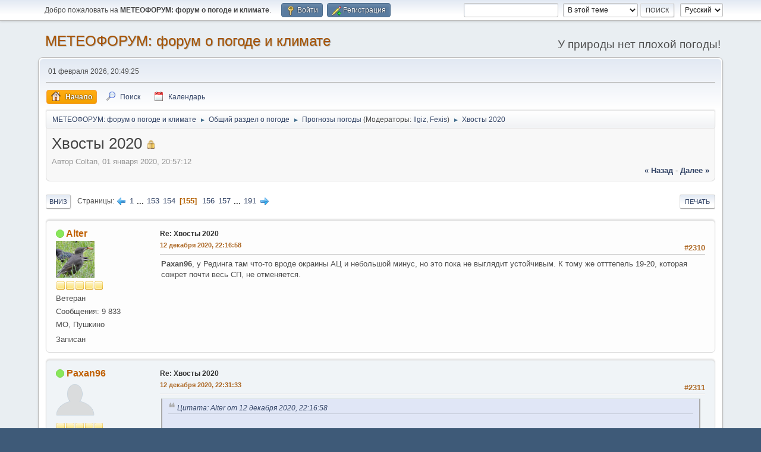

--- FILE ---
content_type: text/html; charset=UTF-8
request_url: http://www.pogodaiklimat.ru/mf/index.php?topic=1167.msg56115
body_size: 9886
content:
<!DOCTYPE html>
<html lang="ru-RU">
<head>
	<meta charset="UTF-8">
	<link rel="stylesheet" href="http://www.pogodaiklimat.ru/mf/Themes/default/css/minified_0387fef6c9bd54f8a7903ea4f7af8e5b.css?smf216_1766102570">
	<style>
	img.avatar { max-width: 65px !important; max-height: 65px !important; }
	
	</style>
	<script>
		var smf_theme_url = "http://www.pogodaiklimat.ru/mf/Themes/default";
		var smf_default_theme_url = "http://www.pogodaiklimat.ru/mf/Themes/default";
		var smf_images_url = "http://www.pogodaiklimat.ru/mf/Themes/default/images";
		var smf_smileys_url = "http://www.pogodaiklimat.ru/mf/Smileys";
		var smf_smiley_sets = "fugue,alienine";
		var smf_smiley_sets_default = "alienine";
		var smf_avatars_url = "http://www.pogodaiklimat.ru/mf/avatars";
		var smf_scripturl = "http://www.pogodaiklimat.ru/mf/index.php?PHPSESSID=48f366374fd08d27880638f1c4b5e9df&amp;";
		var smf_iso_case_folding = false;
		var smf_charset = "UTF-8";
		var smf_session_id = "77c06eaeeb758541eb39f9f3b68c5126";
		var smf_session_var = "d3f375c4bb";
		var smf_member_id = 0;
		var ajax_notification_text = 'Загружается...';
		var help_popup_heading_text = 'Подсказка';
		var banned_text = 'Гость, вы забанены и не можете оставлять сообщения на форуме!';
		var smf_txt_expand = 'Развернуть';
		var smf_txt_shrink = 'Свернуть';
		var smf_collapseAlt = 'Скрыть';
		var smf_expandAlt = 'Показать';
		var smf_quote_expand = false;
		var allow_xhjr_credentials = false;
	</script>
	<script src="https://ajax.googleapis.com/ajax/libs/jquery/3.6.3/jquery.min.js"></script>
	<script src="http://www.pogodaiklimat.ru/mf/Themes/default/scripts/jquery.sceditor.bbcode.min.js?smf216_1766102570"></script>
	<script src="http://www.pogodaiklimat.ru/mf/Themes/default/scripts/minified_381e3aa11d9663d5572ca9a566376aaf.js?smf216_1766102570"></script>
	<script src="http://www.pogodaiklimat.ru/mf/Themes/default/scripts/minified_4394766a9aad882039fd0ef94c339a9e.js?smf216_1766102570" defer></script>
	<script>
		var smf_smileys_url = 'http://www.pogodaiklimat.ru/mf/Smileys/alienine';
		var bbc_quote_from = 'Цитата';
		var bbc_quote = 'Цитировать';
		var bbc_search_on = 'от';
	var smf_you_sure ='Хотите сделать это?';
	</script>
	<title>Хвосты 2020 - Страница 155</title>
	<meta name="viewport" content="width=device-width, initial-scale=1">
	<meta property="og:site_name" content=" МЕТЕОФОРУМ: форум о погоде и климате">
	<meta property="og:title" content="Хвосты 2020 - Страница 155">
	<meta property="og:url" content="http://www.pogodaiklimat.ru/mf/index.php?PHPSESSID=48f366374fd08d27880638f1c4b5e9df&amp;topic=1167.2310">
	<meta property="og:description" content="Хвосты 2020 - Страница 155">
	<meta name="description" content="Хвосты 2020 - Страница 155">
	<meta name="theme-color" content="#557EA0">
	<meta name="robots" content="noindex">
	<link rel="canonical" href="http://www.pogodaiklimat.ru/mf/index.php?topic=1167.2310">
	<link rel="help" href="http://www.pogodaiklimat.ru/mf/index.php?PHPSESSID=48f366374fd08d27880638f1c4b5e9df&amp;action=help">
	<link rel="contents" href="http://www.pogodaiklimat.ru/mf/index.php?PHPSESSID=48f366374fd08d27880638f1c4b5e9df&amp;">
	<link rel="search" href="http://www.pogodaiklimat.ru/mf/index.php?PHPSESSID=48f366374fd08d27880638f1c4b5e9df&amp;action=search">
	<link rel="alternate" type="application/rss+xml" title=" МЕТЕОФОРУМ: форум о погоде и климате - RSS" href="http://www.pogodaiklimat.ru/mf/index.php?PHPSESSID=48f366374fd08d27880638f1c4b5e9df&amp;action=.xml;type=rss2;board=2">
	<link rel="alternate" type="application/atom+xml" title=" МЕТЕОФОРУМ: форум о погоде и климате - Atom" href="http://www.pogodaiklimat.ru/mf/index.php?PHPSESSID=48f366374fd08d27880638f1c4b5e9df&amp;action=.xml;type=atom;board=2">
	<link rel="next" href="http://www.pogodaiklimat.ru/mf/index.php?PHPSESSID=48f366374fd08d27880638f1c4b5e9df&amp;topic=1167.2325">
	<link rel="prev" href="http://www.pogodaiklimat.ru/mf/index.php?PHPSESSID=48f366374fd08d27880638f1c4b5e9df&amp;topic=1167.2295">
	<link rel="index" href="http://www.pogodaiklimat.ru/mf/index.php?PHPSESSID=48f366374fd08d27880638f1c4b5e9df&amp;board=2.0">
</head>
<body id="chrome" class="action_messageindex board_2">
<div id="footerfix">
	<div id="top_section">
		<div class="inner_wrap">
			<ul class="floatleft" id="top_info">
				<li class="welcome">
					Добро пожаловать на <strong> МЕТЕОФОРУМ: форум о погоде и климате</strong>.
				</li>
				<li class="button_login">
					<a href="http://www.pogodaiklimat.ru/mf/index.php?PHPSESSID=48f366374fd08d27880638f1c4b5e9df&amp;action=login" class="open" onclick="return reqOverlayDiv(this.href, 'Войти', 'login');">
						<span class="main_icons login"></span>
						<span class="textmenu">Войти</span>
					</a>
				</li>
				<li class="button_signup">
					<a href="http://www.pogodaiklimat.ru/mf/index.php?PHPSESSID=48f366374fd08d27880638f1c4b5e9df&amp;action=signup" class="open">
						<span class="main_icons regcenter"></span>
						<span class="textmenu">Регистрация</span>
					</a>
				</li>
			</ul>
			<form id="languages_form" method="get" class="floatright">
				<select id="language_select" name="language" onchange="this.form.submit()">
					<option value="russian" selected="selected">Русский</option>
					<option value="english">English</option>
				</select>
				<noscript>
					<input type="submit" value="Отправить">
				</noscript>
			</form>
			<form id="search_form" class="floatright" action="http://www.pogodaiklimat.ru/mf/index.php?PHPSESSID=48f366374fd08d27880638f1c4b5e9df&amp;action=search2" method="post" accept-charset="UTF-8">
				<input type="search" name="search" value="">&nbsp;
				<select name="search_selection">
					<option value="all">По всему форуму </option>
					<option value="topic" selected>В этой теме</option>
					<option value="board">В этом разделе</option>
				</select>
				<input type="hidden" name="sd_topic" value="1167">
				<input type="submit" name="search2" value="Поиск" class="button">
				<input type="hidden" name="advanced" value="0">
			</form>
		</div><!-- .inner_wrap -->
	</div><!-- #top_section -->
	<div id="header">
		<h1 class="forumtitle">
			<a id="top" href="http://www.pogodaiklimat.ru/mf/index.php?PHPSESSID=48f366374fd08d27880638f1c4b5e9df&amp;"> МЕТЕОФОРУМ: форум о погоде и климате</a>
		</h1>
		<div id="siteslogan">У природы нет плохой погоды!</div>
	</div>
	<div id="wrapper">
		<div id="upper_section">
			<div id="inner_section">
				<div id="inner_wrap" class="hide_720">
					<div class="user">
						<time datetime="2026-02-01T17:49:25Z">01 февраля 2026, 20:49:25</time>
					</div>
				</div>
				<a class="mobile_user_menu">
					<span class="menu_icon"></span>
					<span class="text_menu">Главное меню</span>
				</a>
				<div id="main_menu">
					<div id="mobile_user_menu" class="popup_container">
						<div class="popup_window description">
							<div class="popup_heading">Главное меню
								<a href="javascript:void(0);" class="main_icons hide_popup"></a>
							</div>
							
					<ul class="dropmenu menu_nav">
						<li class="button_home">
							<a class="active" href="http://www.pogodaiklimat.ru/mf/index.php?PHPSESSID=48f366374fd08d27880638f1c4b5e9df&amp;">
								<span class="main_icons home"></span><span class="textmenu">Начало</span>
							</a>
						</li>
						<li class="button_search">
							<a href="http://www.pogodaiklimat.ru/mf/index.php?PHPSESSID=48f366374fd08d27880638f1c4b5e9df&amp;action=search">
								<span class="main_icons search"></span><span class="textmenu">Поиск</span>
							</a>
						</li>
						<li class="button_calendar">
							<a href="http://www.pogodaiklimat.ru/mf/index.php?PHPSESSID=48f366374fd08d27880638f1c4b5e9df&amp;action=calendar">
								<span class="main_icons calendar"></span><span class="textmenu">Календарь</span>
							</a>
						</li>
					</ul><!-- .menu_nav -->
						</div>
					</div>
				</div>
				<div class="navigate_section">
					<ul>
						<li>
							<a href="http://www.pogodaiklimat.ru/mf/index.php?PHPSESSID=48f366374fd08d27880638f1c4b5e9df&amp;"><span> МЕТЕОФОРУМ: форум о погоде и климате</span></a>
						</li>
						<li>
							<span class="dividers"> &#9658; </span>
							<a href="http://www.pogodaiklimat.ru/mf/index.php?PHPSESSID=48f366374fd08d27880638f1c4b5e9df&amp;#c1"><span>Общий раздел о погоде</span></a>
						</li>
						<li>
							<span class="dividers"> &#9658; </span>
							<a href="http://www.pogodaiklimat.ru/mf/index.php?PHPSESSID=48f366374fd08d27880638f1c4b5e9df&amp;board=2.0"><span>Прогнозы погоды</span></a> <span class="board_moderators">(Модераторы: <a href="http://www.pogodaiklimat.ru/mf/index.php?PHPSESSID=48f366374fd08d27880638f1c4b5e9df&amp;action=profile;u=35" title="Модератор">Ilgiz</a>, <a href="http://www.pogodaiklimat.ru/mf/index.php?PHPSESSID=48f366374fd08d27880638f1c4b5e9df&amp;action=profile;u=3637" title="Модератор">Fexis</a>)</span>
						</li>
						<li class="last">
							<span class="dividers"> &#9658; </span>
							<a href="http://www.pogodaiklimat.ru/mf/index.php?PHPSESSID=48f366374fd08d27880638f1c4b5e9df&amp;topic=1167.0"><span>Хвосты 2020</span></a>
						</li>
					</ul>
				</div><!-- .navigate_section -->
			</div><!-- #inner_section -->
		</div><!-- #upper_section -->
		<div id="content_section">
			<div id="main_content_section">
		<div id="display_head" class="information">
			<h2 class="display_title">
				<span id="top_subject">Хвосты 2020</span> <span class="main_icons lock"></span>
			</h2>
			<p>Автор Coltan, 01 января 2020, 20:57:12</p>
			<span class="nextlinks floatright"><a href="http://www.pogodaiklimat.ru/mf/index.php?PHPSESSID=48f366374fd08d27880638f1c4b5e9df&amp;topic=1167.0;prev_next=prev#new">&laquo; назад</a> - <a href="http://www.pogodaiklimat.ru/mf/index.php?PHPSESSID=48f366374fd08d27880638f1c4b5e9df&amp;topic=1167.0;prev_next=next#new">далее &raquo;</a></span>
		</div><!-- #display_head -->
		<a id="new"></a>
		<div class="pagesection top">
			
		<div class="buttonlist floatright">
			
				<a class="button button_strip_print" href="http://www.pogodaiklimat.ru/mf/index.php?PHPSESSID=48f366374fd08d27880638f1c4b5e9df&amp;action=printpage;topic=1167.0"  rel="nofollow">Печать</a>
		</div>
			 
			<div class="pagelinks floatleft">
				<a href="#bot" class="button">Вниз</a>
				<span class="pages">Страницы</span><a class="nav_page" href="http://www.pogodaiklimat.ru/mf/index.php?PHPSESSID=48f366374fd08d27880638f1c4b5e9df&amp;topic=1167.2295"><span class="main_icons previous_page"></span></a> <a class="nav_page" href="http://www.pogodaiklimat.ru/mf/index.php?PHPSESSID=48f366374fd08d27880638f1c4b5e9df&amp;topic=1167.0">1</a> <span class="expand_pages" onclick="expandPages(this, '&lt;a class=&quot;nav_page&quot; href=&quot;' + smf_scripturl + '?topic=1167.%1$d&quot;&gt;%2$s&lt;/a&gt; ', 15, 2280, 15);"> ... </span><a class="nav_page" href="http://www.pogodaiklimat.ru/mf/index.php?PHPSESSID=48f366374fd08d27880638f1c4b5e9df&amp;topic=1167.2280">153</a> <a class="nav_page" href="http://www.pogodaiklimat.ru/mf/index.php?PHPSESSID=48f366374fd08d27880638f1c4b5e9df&amp;topic=1167.2295">154</a> <span class="current_page">155</span> <a class="nav_page" href="http://www.pogodaiklimat.ru/mf/index.php?PHPSESSID=48f366374fd08d27880638f1c4b5e9df&amp;topic=1167.2325">156</a> <a class="nav_page" href="http://www.pogodaiklimat.ru/mf/index.php?PHPSESSID=48f366374fd08d27880638f1c4b5e9df&amp;topic=1167.2340">157</a> <span class="expand_pages" onclick="expandPages(this, '&lt;a class=&quot;nav_page&quot; href=&quot;' + smf_scripturl + '?topic=1167.%1$d&quot;&gt;%2$s&lt;/a&gt; ', 2355, 2850, 15);"> ... </span><a class="nav_page" href="http://www.pogodaiklimat.ru/mf/index.php?PHPSESSID=48f366374fd08d27880638f1c4b5e9df&amp;topic=1167.2850">191</a> <a class="nav_page" href="http://www.pogodaiklimat.ru/mf/index.php?PHPSESSID=48f366374fd08d27880638f1c4b5e9df&amp;topic=1167.2325"><span class="main_icons next_page"></span></a> 
			</div>
		<div class="mobile_buttons floatright">
			<a class="button mobile_act">Действия пользователя</a>
			
		</div>
		</div>
		<div id="forumposts">
			<form action="http://www.pogodaiklimat.ru/mf/index.php?PHPSESSID=48f366374fd08d27880638f1c4b5e9df&amp;action=quickmod2;topic=1167.2310" method="post" accept-charset="UTF-8" name="quickModForm" id="quickModForm" onsubmit="return oQuickModify.bInEditMode ? oQuickModify.modifySave('77c06eaeeb758541eb39f9f3b68c5126', 'd3f375c4bb') : false">
				<div class="windowbg" id="msg56115">
					
					<div class="post_wrapper">
						<div class="poster">
							<h4>
								<span class="on" title="Онлайн"></span>
								<a href="http://www.pogodaiklimat.ru/mf/index.php?PHPSESSID=48f366374fd08d27880638f1c4b5e9df&amp;action=profile;u=5" title="Просмотр профиля Alter">Alter</a>
							</h4>
							<ul class="user_info">
								<li class="avatar">
									<a href="http://www.pogodaiklimat.ru/mf/index.php?PHPSESSID=48f366374fd08d27880638f1c4b5e9df&amp;action=profile;u=5"><img class="avatar" src="http://www.pogodaiklimat.ru/mf/custom_avatar/avatar_5_1766359622.png" alt=""></a>
								</li>
								<li class="icons"><img src="http://www.pogodaiklimat.ru/mf/Themes/default/images/membericons/icon.png" alt="*"><img src="http://www.pogodaiklimat.ru/mf/Themes/default/images/membericons/icon.png" alt="*"><img src="http://www.pogodaiklimat.ru/mf/Themes/default/images/membericons/icon.png" alt="*"><img src="http://www.pogodaiklimat.ru/mf/Themes/default/images/membericons/icon.png" alt="*"><img src="http://www.pogodaiklimat.ru/mf/Themes/default/images/membericons/icon.png" alt="*"></li>
								<li class="postgroup">Ветеран</li>
								<li class="postcount">Сообщения: 9 833</li>
								<li class="blurb">МО, Пушкино</li>
								<li class="im_icons">
									<ol>
										<li class="custom cust_gender"><span class=" main_icons gender_0" title="Нет"></span></li>
									</ol>
								</li>
								<li class="poster_ip">Записан</li>
							</ul>
						</div><!-- .poster -->
						<div class="postarea">
							<div class="keyinfo">
								<div id="subject_56115" class="subject_title">
									<a href="http://www.pogodaiklimat.ru/mf/index.php?PHPSESSID=48f366374fd08d27880638f1c4b5e9df&amp;msg=56115" rel="nofollow">Re: Хвосты 2020</a>
								</div>
								<span class="page_number floatright">#2310</span>
								<div class="postinfo">
									<span class="messageicon"  style="position: absolute; z-index: -1;">
										<img src="http://www.pogodaiklimat.ru/mf/Themes/default/images/post/xx.png" alt="">
									</span>
									<a href="http://www.pogodaiklimat.ru/mf/index.php?PHPSESSID=48f366374fd08d27880638f1c4b5e9df&amp;msg=56115" rel="nofollow" title="Ответ #2310 - Re: Хвосты 2020" class="smalltext">12 декабря 2020, 22:16:58</a>
									<span class="spacer"></span>
									<span class="smalltext modified floatright" id="modified_56115">
									</span>
								</div>
								<div id="msg_56115_quick_mod"></div>
							</div><!-- .keyinfo -->
							<div class="post">
								<div class="inner" data-msgid="56115" id="msg_56115">
									<b>Paxan96</b>, у Рединга там что-то вроде окраины АЦ и небольшой минус, но это пока не выглядит устойчивым. К тому же отттепель 19-20, которая сожрет почти весь СП, не отменяется.
								</div>
							</div><!-- .post -->
							<div class="under_message">
								<ul class="floatleft">
								</ul>
							</div><!-- .under_message -->
						</div><!-- .postarea -->
						<div class="moderatorbar">
						</div><!-- .moderatorbar -->
					</div><!-- .post_wrapper -->
				</div><!-- $message[css_class] -->
				<hr class="post_separator">
				<div class="windowbg" id="msg56116">
					
					
					<div class="post_wrapper">
						<div class="poster">
							<h4>
								<span class="on" title="Онлайн"></span>
								<a href="http://www.pogodaiklimat.ru/mf/index.php?PHPSESSID=48f366374fd08d27880638f1c4b5e9df&amp;action=profile;u=3214" title="Просмотр профиля Paxan96">Paxan96</a>
							</h4>
							<ul class="user_info">
								<li class="avatar">
									<a href="http://www.pogodaiklimat.ru/mf/index.php?PHPSESSID=48f366374fd08d27880638f1c4b5e9df&amp;action=profile;u=3214"><img class="avatar" src="http://www.pogodaiklimat.ru/mf/avatars/default.png" alt=""></a>
								</li>
								<li class="icons"><img src="http://www.pogodaiklimat.ru/mf/Themes/default/images/membericons/icon.png" alt="*"><img src="http://www.pogodaiklimat.ru/mf/Themes/default/images/membericons/icon.png" alt="*"><img src="http://www.pogodaiklimat.ru/mf/Themes/default/images/membericons/icon.png" alt="*"><img src="http://www.pogodaiklimat.ru/mf/Themes/default/images/membericons/icon.png" alt="*"><img src="http://www.pogodaiklimat.ru/mf/Themes/default/images/membericons/icon.png" alt="*"></li>
								<li class="postgroup">Ветеран</li>
								<li class="postcount">Сообщения: 18 676</li>
								<li class="im_icons">
									<ol>
										<li class="custom cust_gender"><span class=" main_icons gender_0" title="Нет"></span></li>
									</ol>
								</li>
								<li class="poster_ip">Записан</li>
							</ul>
						</div><!-- .poster -->
						<div class="postarea">
							<div class="keyinfo">
								<div id="subject_56116" class="subject_title">
									<a href="http://www.pogodaiklimat.ru/mf/index.php?PHPSESSID=48f366374fd08d27880638f1c4b5e9df&amp;msg=56116" rel="nofollow">Re: Хвосты 2020</a>
								</div>
								<span class="page_number floatright">#2311</span>
								<div class="postinfo">
									<span class="messageicon"  style="position: absolute; z-index: -1;">
										<img src="http://www.pogodaiklimat.ru/mf/Themes/default/images/post/xx.png" alt="">
									</span>
									<a href="http://www.pogodaiklimat.ru/mf/index.php?PHPSESSID=48f366374fd08d27880638f1c4b5e9df&amp;msg=56116" rel="nofollow" title="Ответ #2311 - Re: Хвосты 2020" class="smalltext">12 декабря 2020, 22:31:33</a>
									<span class="spacer"></span>
									<span class="smalltext modified floatright" id="modified_56116">
									</span>
								</div>
								<div id="msg_56116_quick_mod"></div>
							</div><!-- .keyinfo -->
							<div class="post">
								<div class="inner" data-msgid="56116" id="msg_56116">
									<blockquote class="bbc_standard_quote"><cite><a href="http://www.pogodaiklimat.ru/mf/index.php?PHPSESSID=48f366374fd08d27880638f1c4b5e9df&amp;topic=1167.msg56115#msg56115">Цитата: Alter от 12 декабря 2020, 22:16:58</a></cite><br /><b>Paxan96</b>, у Рединга там что-то вроде окраины АЦ и небольшой минус, но это пока не выглядит устойчивым. К тому же отттепель 19-20, которая сожрет почти весь СП, не отменяется.<br /></blockquote>Может и не съест, у нас приличный снегопад 15 числа ожидается 
								</div>
							</div><!-- .post -->
							<div class="under_message">
								<ul class="floatleft">
								</ul>
							</div><!-- .under_message -->
						</div><!-- .postarea -->
						<div class="moderatorbar">
						</div><!-- .moderatorbar -->
					</div><!-- .post_wrapper -->
				</div><!-- $message[css_class] -->
				<hr class="post_separator">
				<div class="windowbg" id="msg56117">
					
					
					<div class="post_wrapper">
						<div class="poster">
							<h4>
								<span class="on" title="Онлайн"></span>
								<a href="http://www.pogodaiklimat.ru/mf/index.php?PHPSESSID=48f366374fd08d27880638f1c4b5e9df&amp;action=profile;u=5" title="Просмотр профиля Alter">Alter</a>
							</h4>
							<ul class="user_info">
								<li class="avatar">
									<a href="http://www.pogodaiklimat.ru/mf/index.php?PHPSESSID=48f366374fd08d27880638f1c4b5e9df&amp;action=profile;u=5"><img class="avatar" src="http://www.pogodaiklimat.ru/mf/custom_avatar/avatar_5_1766359622.png" alt=""></a>
								</li>
								<li class="icons"><img src="http://www.pogodaiklimat.ru/mf/Themes/default/images/membericons/icon.png" alt="*"><img src="http://www.pogodaiklimat.ru/mf/Themes/default/images/membericons/icon.png" alt="*"><img src="http://www.pogodaiklimat.ru/mf/Themes/default/images/membericons/icon.png" alt="*"><img src="http://www.pogodaiklimat.ru/mf/Themes/default/images/membericons/icon.png" alt="*"><img src="http://www.pogodaiklimat.ru/mf/Themes/default/images/membericons/icon.png" alt="*"></li>
								<li class="postgroup">Ветеран</li>
								<li class="postcount">Сообщения: 9 833</li>
								<li class="blurb">МО, Пушкино</li>
								<li class="im_icons">
									<ol>
										<li class="custom cust_gender"><span class=" main_icons gender_0" title="Нет"></span></li>
									</ol>
								</li>
								<li class="poster_ip">Записан</li>
							</ul>
						</div><!-- .poster -->
						<div class="postarea">
							<div class="keyinfo">
								<div id="subject_56117" class="subject_title">
									<a href="http://www.pogodaiklimat.ru/mf/index.php?PHPSESSID=48f366374fd08d27880638f1c4b5e9df&amp;msg=56117" rel="nofollow">Re: Хвосты 2020</a>
								</div>
								<span class="page_number floatright">#2312</span>
								<div class="postinfo">
									<span class="messageicon"  style="position: absolute; z-index: -1;">
										<img src="http://www.pogodaiklimat.ru/mf/Themes/default/images/post/xx.png" alt="">
									</span>
									<a href="http://www.pogodaiklimat.ru/mf/index.php?PHPSESSID=48f366374fd08d27880638f1c4b5e9df&amp;msg=56117" rel="nofollow" title="Ответ #2312 - Re: Хвосты 2020" class="smalltext">12 декабря 2020, 22:41:48</a>
									<span class="spacer"></span>
									<span class="smalltext modified floatright" id="modified_56117">
									</span>
								</div>
								<div id="msg_56117_quick_mod"></div>
							</div><!-- .keyinfo -->
							<div class="post">
								<div class="inner" data-msgid="56117" id="msg_56117">
									<b>Paxan96</b>, помимо оттепели на 19-20, появилась уже и на 17.<br />Так что съест, оттепели тоже приличные ожидаются.
								</div>
							</div><!-- .post -->
							<div class="under_message">
								<ul class="floatleft">
								</ul>
							</div><!-- .under_message -->
						</div><!-- .postarea -->
						<div class="moderatorbar">
						</div><!-- .moderatorbar -->
					</div><!-- .post_wrapper -->
				</div><!-- $message[css_class] -->
				<hr class="post_separator">
				<div class="windowbg" id="msg56118">
					
					
					<div class="post_wrapper">
						<div class="poster">
							<h4>
								<span class="off" title="Офлайн"></span>
								<a href="http://www.pogodaiklimat.ru/mf/index.php?PHPSESSID=48f366374fd08d27880638f1c4b5e9df&amp;action=profile;u=21" title="Просмотр профиля Alexeyich">Alexeyich</a>
							</h4>
							<ul class="user_info">
								<li class="avatar">
									<a href="http://www.pogodaiklimat.ru/mf/index.php?PHPSESSID=48f366374fd08d27880638f1c4b5e9df&amp;action=profile;u=21"><img class="avatar" src="http://www.pogodaiklimat.ru/mf/avatars/default.png" alt=""></a>
								</li>
								<li class="icons"><img src="http://www.pogodaiklimat.ru/mf/Themes/default/images/membericons/icon.png" alt="*"><img src="http://www.pogodaiklimat.ru/mf/Themes/default/images/membericons/icon.png" alt="*"><img src="http://www.pogodaiklimat.ru/mf/Themes/default/images/membericons/icon.png" alt="*"><img src="http://www.pogodaiklimat.ru/mf/Themes/default/images/membericons/icon.png" alt="*"><img src="http://www.pogodaiklimat.ru/mf/Themes/default/images/membericons/icon.png" alt="*"></li>
								<li class="postgroup">Ветеран</li>
								<li class="postcount">Сообщения: 1 751</li>
								<li class="blurb">Коломна - Луховицы</li>
								<li class="im_icons">
									<ol>
										<li class="custom cust_gender"><span class=" main_icons gender_0" title="Нет"></span></li>
									</ol>
								</li>
								<li class="poster_ip">Записан</li>
							</ul>
						</div><!-- .poster -->
						<div class="postarea">
							<div class="keyinfo">
								<div id="subject_56118" class="subject_title">
									<a href="http://www.pogodaiklimat.ru/mf/index.php?PHPSESSID=48f366374fd08d27880638f1c4b5e9df&amp;msg=56118" rel="nofollow">Re: Хвосты 2020</a>
								</div>
								<span class="page_number floatright">#2313</span>
								<div class="postinfo">
									<span class="messageicon"  style="position: absolute; z-index: -1;">
										<img src="http://www.pogodaiklimat.ru/mf/Themes/default/images/post/xx.png" alt="">
									</span>
									<a href="http://www.pogodaiklimat.ru/mf/index.php?PHPSESSID=48f366374fd08d27880638f1c4b5e9df&amp;msg=56118" rel="nofollow" title="Ответ #2313 - Re: Хвосты 2020" class="smalltext">12 декабря 2020, 22:54:53</a>
									<span class="spacer"></span>
									<span class="smalltext modified floatright" id="modified_56118">
									</span>
								</div>
								<div id="msg_56118_quick_mod"></div>
							</div><!-- .keyinfo -->
							<div class="post">
								<div class="inner" data-msgid="56118" id="msg_56118">
									Снега и так почти не было (а у нас вообще не было), так ещё эти бесполезные оттепели.. Неужели опять в НГ с символическим СП?
								</div>
							</div><!-- .post -->
							<div class="under_message">
								<ul class="floatleft">
								</ul>
							</div><!-- .under_message -->
						</div><!-- .postarea -->
						<div class="moderatorbar">
							<div class="signature" id="msg_56118_signature">
								Зимой 2025-2026 в целом доволен. Готов принять холодный март и апрель ради уверенного тёплого мая и июня. Летом возможно будут блокирующие АЦ
							</div>
						</div><!-- .moderatorbar -->
					</div><!-- .post_wrapper -->
				</div><!-- $message[css_class] -->
				<hr class="post_separator">
				<div class="windowbg" id="msg56119">
					
					
					<div class="post_wrapper">
						<div class="poster">
							<h4>
								<span class="on" title="Онлайн"></span>
								<a href="http://www.pogodaiklimat.ru/mf/index.php?PHPSESSID=48f366374fd08d27880638f1c4b5e9df&amp;action=profile;u=5" title="Просмотр профиля Alter">Alter</a>
							</h4>
							<ul class="user_info">
								<li class="avatar">
									<a href="http://www.pogodaiklimat.ru/mf/index.php?PHPSESSID=48f366374fd08d27880638f1c4b5e9df&amp;action=profile;u=5"><img class="avatar" src="http://www.pogodaiklimat.ru/mf/custom_avatar/avatar_5_1766359622.png" alt=""></a>
								</li>
								<li class="icons"><img src="http://www.pogodaiklimat.ru/mf/Themes/default/images/membericons/icon.png" alt="*"><img src="http://www.pogodaiklimat.ru/mf/Themes/default/images/membericons/icon.png" alt="*"><img src="http://www.pogodaiklimat.ru/mf/Themes/default/images/membericons/icon.png" alt="*"><img src="http://www.pogodaiklimat.ru/mf/Themes/default/images/membericons/icon.png" alt="*"><img src="http://www.pogodaiklimat.ru/mf/Themes/default/images/membericons/icon.png" alt="*"></li>
								<li class="postgroup">Ветеран</li>
								<li class="postcount">Сообщения: 9 833</li>
								<li class="blurb">МО, Пушкино</li>
								<li class="im_icons">
									<ol>
										<li class="custom cust_gender"><span class=" main_icons gender_0" title="Нет"></span></li>
									</ol>
								</li>
								<li class="poster_ip">Записан</li>
							</ul>
						</div><!-- .poster -->
						<div class="postarea">
							<div class="keyinfo">
								<div id="subject_56119" class="subject_title">
									<a href="http://www.pogodaiklimat.ru/mf/index.php?PHPSESSID=48f366374fd08d27880638f1c4b5e9df&amp;msg=56119" rel="nofollow">Re: Хвосты 2020</a>
								</div>
								<span class="page_number floatright">#2314</span>
								<div class="postinfo">
									<span class="messageicon"  style="position: absolute; z-index: -1;">
										<img src="http://www.pogodaiklimat.ru/mf/Themes/default/images/post/xx.png" alt="">
									</span>
									<a href="http://www.pogodaiklimat.ru/mf/index.php?PHPSESSID=48f366374fd08d27880638f1c4b5e9df&amp;msg=56119" rel="nofollow" title="Ответ #2314 - Re: Хвосты 2020" class="smalltext">12 декабря 2020, 23:02:45</a>
									<span class="spacer"></span>
									<span class="smalltext modified floatright" id="modified_56119">
									</span>
								</div>
								<div id="msg_56119_quick_mod"></div>
							</div><!-- .keyinfo -->
							<div class="post">
								<div class="inner" data-msgid="56119" id="msg_56119">
									<b>Alexeyich</b>, для начала пусть хоть будет символический.<br />Уже было немало случаев вообще без СП.
								</div>
							</div><!-- .post -->
							<div class="under_message">
								<ul class="floatleft">
								</ul>
							</div><!-- .under_message -->
						</div><!-- .postarea -->
						<div class="moderatorbar">
						</div><!-- .moderatorbar -->
					</div><!-- .post_wrapper -->
				</div><!-- $message[css_class] -->
				<hr class="post_separator">
				<div class="windowbg" id="msg56120">
					
					
					<div class="post_wrapper">
						<div class="poster">
							<h4>
								<span class="on" title="Онлайн"></span>
								<a href="http://www.pogodaiklimat.ru/mf/index.php?PHPSESSID=48f366374fd08d27880638f1c4b5e9df&amp;action=profile;u=5" title="Просмотр профиля Alter">Alter</a>
							</h4>
							<ul class="user_info">
								<li class="avatar">
									<a href="http://www.pogodaiklimat.ru/mf/index.php?PHPSESSID=48f366374fd08d27880638f1c4b5e9df&amp;action=profile;u=5"><img class="avatar" src="http://www.pogodaiklimat.ru/mf/custom_avatar/avatar_5_1766359622.png" alt=""></a>
								</li>
								<li class="icons"><img src="http://www.pogodaiklimat.ru/mf/Themes/default/images/membericons/icon.png" alt="*"><img src="http://www.pogodaiklimat.ru/mf/Themes/default/images/membericons/icon.png" alt="*"><img src="http://www.pogodaiklimat.ru/mf/Themes/default/images/membericons/icon.png" alt="*"><img src="http://www.pogodaiklimat.ru/mf/Themes/default/images/membericons/icon.png" alt="*"><img src="http://www.pogodaiklimat.ru/mf/Themes/default/images/membericons/icon.png" alt="*"></li>
								<li class="postgroup">Ветеран</li>
								<li class="postcount">Сообщения: 9 833</li>
								<li class="blurb">МО, Пушкино</li>
								<li class="im_icons">
									<ol>
										<li class="custom cust_gender"><span class=" main_icons gender_0" title="Нет"></span></li>
									</ol>
								</li>
								<li class="poster_ip">Записан</li>
							</ul>
						</div><!-- .poster -->
						<div class="postarea">
							<div class="keyinfo">
								<div id="subject_56120" class="subject_title">
									<a href="http://www.pogodaiklimat.ru/mf/index.php?PHPSESSID=48f366374fd08d27880638f1c4b5e9df&amp;msg=56120" rel="nofollow">Re: Хвосты 2020</a>
								</div>
								<span class="page_number floatright">#2315</span>
								<div class="postinfo">
									<span class="messageicon"  style="position: absolute; z-index: -1;">
										<img src="http://www.pogodaiklimat.ru/mf/Themes/default/images/post/xx.png" alt="">
									</span>
									<a href="http://www.pogodaiklimat.ru/mf/index.php?PHPSESSID=48f366374fd08d27880638f1c4b5e9df&amp;msg=56120" rel="nofollow" title="Ответ #2315 - Re: Хвосты 2020" class="smalltext">12 декабря 2020, 23:05:24</a>
									<span class="spacer"></span>
									<span class="smalltext modified floatright" id="modified_56120">
									</span>
								</div>
								<div id="msg_56120_quick_mod"></div>
							</div><!-- .keyinfo -->
							<div class="post">
								<div class="inner" data-msgid="56120" id="msg_56120">
									Ансамбль Рединга кстати не подтверждает АЦ на 22 декабря. Там уже дальше давить циклон с СЗ. Соответственно, с 22-23 следует ожидать новые оттепели.
								</div>
							</div><!-- .post -->
							<div class="under_message">
								<ul class="floatleft">
								</ul>
							</div><!-- .under_message -->
						</div><!-- .postarea -->
						<div class="moderatorbar">
						</div><!-- .moderatorbar -->
					</div><!-- .post_wrapper -->
				</div><!-- $message[css_class] -->
				<hr class="post_separator">
				<div class="windowbg" id="msg56121">
					
					
					<div class="post_wrapper">
						<div class="poster">
							<h4>
								<span class="on" title="Онлайн"></span>
								<a href="http://www.pogodaiklimat.ru/mf/index.php?PHPSESSID=48f366374fd08d27880638f1c4b5e9df&amp;action=profile;u=3214" title="Просмотр профиля Paxan96">Paxan96</a>
							</h4>
							<ul class="user_info">
								<li class="avatar">
									<a href="http://www.pogodaiklimat.ru/mf/index.php?PHPSESSID=48f366374fd08d27880638f1c4b5e9df&amp;action=profile;u=3214"><img class="avatar" src="http://www.pogodaiklimat.ru/mf/avatars/default.png" alt=""></a>
								</li>
								<li class="icons"><img src="http://www.pogodaiklimat.ru/mf/Themes/default/images/membericons/icon.png" alt="*"><img src="http://www.pogodaiklimat.ru/mf/Themes/default/images/membericons/icon.png" alt="*"><img src="http://www.pogodaiklimat.ru/mf/Themes/default/images/membericons/icon.png" alt="*"><img src="http://www.pogodaiklimat.ru/mf/Themes/default/images/membericons/icon.png" alt="*"><img src="http://www.pogodaiklimat.ru/mf/Themes/default/images/membericons/icon.png" alt="*"></li>
								<li class="postgroup">Ветеран</li>
								<li class="postcount">Сообщения: 18 676</li>
								<li class="im_icons">
									<ol>
										<li class="custom cust_gender"><span class=" main_icons gender_0" title="Нет"></span></li>
									</ol>
								</li>
								<li class="poster_ip">Записан</li>
							</ul>
						</div><!-- .poster -->
						<div class="postarea">
							<div class="keyinfo">
								<div id="subject_56121" class="subject_title">
									<a href="http://www.pogodaiklimat.ru/mf/index.php?PHPSESSID=48f366374fd08d27880638f1c4b5e9df&amp;msg=56121" rel="nofollow">Re: Хвосты 2020</a>
								</div>
								<span class="page_number floatright">#2316</span>
								<div class="postinfo">
									<span class="messageicon"  style="position: absolute; z-index: -1;">
										<img src="http://www.pogodaiklimat.ru/mf/Themes/default/images/post/xx.png" alt="">
									</span>
									<a href="http://www.pogodaiklimat.ru/mf/index.php?PHPSESSID=48f366374fd08d27880638f1c4b5e9df&amp;msg=56121" rel="nofollow" title="Ответ #2316 - Re: Хвосты 2020" class="smalltext">12 декабря 2020, 23:09:56</a>
									<span class="spacer"></span>
									<span class="smalltext modified floatright" id="modified_56121">
									</span>
								</div>
								<div id="msg_56121_quick_mod"></div>
							</div><!-- .keyinfo -->
							<div class="post">
								<div class="inner" data-msgid="56121" id="msg_56121">
									<blockquote class="bbc_standard_quote"><cite><a href="http://www.pogodaiklimat.ru/mf/index.php?PHPSESSID=48f366374fd08d27880638f1c4b5e9df&amp;topic=1167.msg56120#msg56120">Цитата: Alter от 12 декабря 2020, 23:05:24</a></cite><br />Ансамбль Рединга кстати не подтверждает АЦ на 22 декабря. Там уже дальше давить циклон с СЗ. Соответственно, с 22-23 следует ожидать новые оттепели.<br /></blockquote>В смысле? Судя по картам в районе Москвы давление около 1025 ГПа, у нас и подавно выше 
								</div>
							</div><!-- .post -->
							<div class="under_message">
								<ul class="floatleft">
								</ul>
							</div><!-- .under_message -->
						</div><!-- .postarea -->
						<div class="moderatorbar">
						</div><!-- .moderatorbar -->
					</div><!-- .post_wrapper -->
				</div><!-- $message[css_class] -->
				<hr class="post_separator">
				<div class="windowbg" id="msg56123">
					
					
					<div class="post_wrapper">
						<div class="poster">
							<h4>
								<span class="on" title="Онлайн"></span>
								<a href="http://www.pogodaiklimat.ru/mf/index.php?PHPSESSID=48f366374fd08d27880638f1c4b5e9df&amp;action=profile;u=5" title="Просмотр профиля Alter">Alter</a>
							</h4>
							<ul class="user_info">
								<li class="avatar">
									<a href="http://www.pogodaiklimat.ru/mf/index.php?PHPSESSID=48f366374fd08d27880638f1c4b5e9df&amp;action=profile;u=5"><img class="avatar" src="http://www.pogodaiklimat.ru/mf/custom_avatar/avatar_5_1766359622.png" alt=""></a>
								</li>
								<li class="icons"><img src="http://www.pogodaiklimat.ru/mf/Themes/default/images/membericons/icon.png" alt="*"><img src="http://www.pogodaiklimat.ru/mf/Themes/default/images/membericons/icon.png" alt="*"><img src="http://www.pogodaiklimat.ru/mf/Themes/default/images/membericons/icon.png" alt="*"><img src="http://www.pogodaiklimat.ru/mf/Themes/default/images/membericons/icon.png" alt="*"><img src="http://www.pogodaiklimat.ru/mf/Themes/default/images/membericons/icon.png" alt="*"></li>
								<li class="postgroup">Ветеран</li>
								<li class="postcount">Сообщения: 9 833</li>
								<li class="blurb">МО, Пушкино</li>
								<li class="im_icons">
									<ol>
										<li class="custom cust_gender"><span class=" main_icons gender_0" title="Нет"></span></li>
									</ol>
								</li>
								<li class="poster_ip">Записан</li>
							</ul>
						</div><!-- .poster -->
						<div class="postarea">
							<div class="keyinfo">
								<div id="subject_56123" class="subject_title">
									<a href="http://www.pogodaiklimat.ru/mf/index.php?PHPSESSID=48f366374fd08d27880638f1c4b5e9df&amp;msg=56123" rel="nofollow">Re: Хвосты 2020</a>
								</div>
								<span class="page_number floatright">#2317</span>
								<div class="postinfo">
									<span class="messageicon"  style="position: absolute; z-index: -1;">
										<img src="http://www.pogodaiklimat.ru/mf/Themes/default/images/post/xx.png" alt="">
									</span>
									<a href="http://www.pogodaiklimat.ru/mf/index.php?PHPSESSID=48f366374fd08d27880638f1c4b5e9df&amp;msg=56123" rel="nofollow" title="Ответ #2317 - Re: Хвосты 2020" class="smalltext">12 декабря 2020, 23:52:23</a>
									<span class="spacer"></span>
									<span class="smalltext modified floatright" id="modified_56123">
									</span>
								</div>
								<div id="msg_56123_quick_mod"></div>
							</div><!-- .keyinfo -->
							<div class="post">
								<div class="inner" data-msgid="56123" id="msg_56123">
									<b>Paxan96</b>, а что дает давление? Покажите пожалуйста физическую формулу, по которой скаляр температуры зависит от скаляра давления.<br />Мне очень любопытно.<br />Я вообще не смотрю никогда чистые цифры давления - это бессмыслица. Смотреть надо циркуляцию(кривизну изобар), направление потоков.<br />Опираться на голые скаляры - полная профанация.
								</div>
							</div><!-- .post -->
							<div class="under_message">
								<ul class="floatleft">
								</ul>
							</div><!-- .under_message -->
						</div><!-- .postarea -->
						<div class="moderatorbar">
						</div><!-- .moderatorbar -->
					</div><!-- .post_wrapper -->
				</div><!-- $message[css_class] -->
				<hr class="post_separator">
				<div class="windowbg" id="msg56127">
					
					
					<div class="post_wrapper">
						<div class="poster">
							<h4>
								<span class="off" title="Офлайн"></span>
								<a href="http://www.pogodaiklimat.ru/mf/index.php?PHPSESSID=48f366374fd08d27880638f1c4b5e9df&amp;action=profile;u=3107" title="Просмотр профиля Mist">Mist</a>
							</h4>
							<ul class="user_info">
								<li class="avatar">
									<a href="http://www.pogodaiklimat.ru/mf/index.php?PHPSESSID=48f366374fd08d27880638f1c4b5e9df&amp;action=profile;u=3107"><img class="avatar" src="http://www.pogodaiklimat.ru/mf/avatars/default.png" alt=""></a>
								</li>
								<li class="icons"><img src="http://www.pogodaiklimat.ru/mf/Themes/default/images/membericons/icon.png" alt="*"><img src="http://www.pogodaiklimat.ru/mf/Themes/default/images/membericons/icon.png" alt="*"><img src="http://www.pogodaiklimat.ru/mf/Themes/default/images/membericons/icon.png" alt="*"><img src="http://www.pogodaiklimat.ru/mf/Themes/default/images/membericons/icon.png" alt="*"><img src="http://www.pogodaiklimat.ru/mf/Themes/default/images/membericons/icon.png" alt="*"></li>
								<li class="postgroup">Ветеран</li>
								<li class="postcount">Сообщения: 5 736</li>
								<li class="poster_ip">Записан</li>
							</ul>
						</div><!-- .poster -->
						<div class="postarea">
							<div class="keyinfo">
								<div id="subject_56127" class="subject_title">
									<a href="http://www.pogodaiklimat.ru/mf/index.php?PHPSESSID=48f366374fd08d27880638f1c4b5e9df&amp;msg=56127" rel="nofollow">Re: Хвосты 2020</a>
								</div>
								<span class="page_number floatright">#2318</span>
								<div class="postinfo">
									<span class="messageicon"  style="position: absolute; z-index: -1;">
										<img src="http://www.pogodaiklimat.ru/mf/Themes/default/images/post/xx.png" alt="">
									</span>
									<a href="http://www.pogodaiklimat.ru/mf/index.php?PHPSESSID=48f366374fd08d27880638f1c4b5e9df&amp;msg=56127" rel="nofollow" title="Ответ #2318 - Re: Хвосты 2020" class="smalltext">13 декабря 2020, 08:01:40</a>
									<span class="spacer"></span>
									<span class="smalltext modified floatright" id="modified_56127">
									</span>
								</div>
								<div id="msg_56127_quick_mod"></div>
							</div><!-- .keyinfo -->
							<div class="post">
								<div class="inner" data-msgid="56127" id="msg_56127">
									Ярким примером здесь СПб в этом декабре. Давление около 770 мм в среднем, сушь, много солнца. АЦ. Аномалия +1.7. Всего трое суток с температурой ниже нормы, более половины с оттепелями. Южный ветер постоянно, вот и все дела. Даже когда ЮВ, слабовато из Центра поддувает. Февральский позорный минимум температуры за год по-прежнему непоколебим. 
								</div>
							</div><!-- .post -->
							<div class="under_message">
								<ul class="floatleft">
								</ul>
							</div><!-- .under_message -->
						</div><!-- .postarea -->
						<div class="moderatorbar">
						</div><!-- .moderatorbar -->
					</div><!-- .post_wrapper -->
				</div><!-- $message[css_class] -->
				<hr class="post_separator">
				<div class="windowbg" id="msg56128">
					
					
					<div class="post_wrapper">
						<div class="poster">
							<h4>
								<span class="on" title="Онлайн"></span>
								<a href="http://www.pogodaiklimat.ru/mf/index.php?PHPSESSID=48f366374fd08d27880638f1c4b5e9df&amp;action=profile;u=3214" title="Просмотр профиля Paxan96">Paxan96</a>
							</h4>
							<ul class="user_info">
								<li class="avatar">
									<a href="http://www.pogodaiklimat.ru/mf/index.php?PHPSESSID=48f366374fd08d27880638f1c4b5e9df&amp;action=profile;u=3214"><img class="avatar" src="http://www.pogodaiklimat.ru/mf/avatars/default.png" alt=""></a>
								</li>
								<li class="icons"><img src="http://www.pogodaiklimat.ru/mf/Themes/default/images/membericons/icon.png" alt="*"><img src="http://www.pogodaiklimat.ru/mf/Themes/default/images/membericons/icon.png" alt="*"><img src="http://www.pogodaiklimat.ru/mf/Themes/default/images/membericons/icon.png" alt="*"><img src="http://www.pogodaiklimat.ru/mf/Themes/default/images/membericons/icon.png" alt="*"><img src="http://www.pogodaiklimat.ru/mf/Themes/default/images/membericons/icon.png" alt="*"></li>
								<li class="postgroup">Ветеран</li>
								<li class="postcount">Сообщения: 18 676</li>
								<li class="im_icons">
									<ol>
										<li class="custom cust_gender"><span class=" main_icons gender_0" title="Нет"></span></li>
									</ol>
								</li>
								<li class="poster_ip">Записан</li>
							</ul>
						</div><!-- .poster -->
						<div class="postarea">
							<div class="keyinfo">
								<div id="subject_56128" class="subject_title">
									<a href="http://www.pogodaiklimat.ru/mf/index.php?PHPSESSID=48f366374fd08d27880638f1c4b5e9df&amp;msg=56128" rel="nofollow">Re: Хвосты 2020</a>
								</div>
								<span class="page_number floatright">#2319</span>
								<div class="postinfo">
									<span class="messageicon"  style="position: absolute; z-index: -1;">
										<img src="http://www.pogodaiklimat.ru/mf/Themes/default/images/post/xx.png" alt="">
									</span>
									<a href="http://www.pogodaiklimat.ru/mf/index.php?PHPSESSID=48f366374fd08d27880638f1c4b5e9df&amp;msg=56128" rel="nofollow" title="Ответ #2319 - Re: Хвосты 2020" class="smalltext">13 декабря 2020, 09:00:51</a>
									<span class="spacer"></span>
									<span class="smalltext modified floatright" id="modified_56128">
									</span>
								</div>
								<div id="msg_56128_quick_mod"></div>
							</div><!-- .keyinfo -->
							<div class="post">
								<div class="inner" data-msgid="56128" id="msg_56128">
									Неожиданно gfs за 0 выдала зимний сценарий, но скорее это глюк 
								</div>
							</div><!-- .post -->
							<div class="under_message">
								<ul class="floatleft">
								</ul>
							</div><!-- .under_message -->
						</div><!-- .postarea -->
						<div class="moderatorbar">
						</div><!-- .moderatorbar -->
					</div><!-- .post_wrapper -->
				</div><!-- $message[css_class] -->
				<hr class="post_separator">
				<div class="windowbg" id="msg56129">
					
					
					<div class="post_wrapper">
						<div class="poster">
							<h4>
								<span class="on" title="Онлайн"></span>
								<a href="http://www.pogodaiklimat.ru/mf/index.php?PHPSESSID=48f366374fd08d27880638f1c4b5e9df&amp;action=profile;u=3214" title="Просмотр профиля Paxan96">Paxan96</a>
							</h4>
							<ul class="user_info">
								<li class="avatar">
									<a href="http://www.pogodaiklimat.ru/mf/index.php?PHPSESSID=48f366374fd08d27880638f1c4b5e9df&amp;action=profile;u=3214"><img class="avatar" src="http://www.pogodaiklimat.ru/mf/avatars/default.png" alt=""></a>
								</li>
								<li class="icons"><img src="http://www.pogodaiklimat.ru/mf/Themes/default/images/membericons/icon.png" alt="*"><img src="http://www.pogodaiklimat.ru/mf/Themes/default/images/membericons/icon.png" alt="*"><img src="http://www.pogodaiklimat.ru/mf/Themes/default/images/membericons/icon.png" alt="*"><img src="http://www.pogodaiklimat.ru/mf/Themes/default/images/membericons/icon.png" alt="*"><img src="http://www.pogodaiklimat.ru/mf/Themes/default/images/membericons/icon.png" alt="*"></li>
								<li class="postgroup">Ветеран</li>
								<li class="postcount">Сообщения: 18 676</li>
								<li class="im_icons">
									<ol>
										<li class="custom cust_gender"><span class=" main_icons gender_0" title="Нет"></span></li>
									</ol>
								</li>
								<li class="poster_ip">Записан</li>
							</ul>
						</div><!-- .poster -->
						<div class="postarea">
							<div class="keyinfo">
								<div id="subject_56129" class="subject_title">
									<a href="http://www.pogodaiklimat.ru/mf/index.php?PHPSESSID=48f366374fd08d27880638f1c4b5e9df&amp;msg=56129" rel="nofollow">Re: Хвосты 2020</a>
								</div>
								<span class="page_number floatright">#2320</span>
								<div class="postinfo">
									<span class="messageicon"  style="position: absolute; z-index: -1;">
										<img src="http://www.pogodaiklimat.ru/mf/Themes/default/images/post/xx.png" alt="">
									</span>
									<a href="http://www.pogodaiklimat.ru/mf/index.php?PHPSESSID=48f366374fd08d27880638f1c4b5e9df&amp;msg=56129" rel="nofollow" title="Ответ #2320 - Re: Хвосты 2020" class="smalltext">13 декабря 2020, 09:43:27</a>
									<span class="spacer"></span>
									<span class="smalltext modified floatright" id="modified_56129">
									</span>
								</div>
								<div id="msg_56129_quick_mod"></div>
							</div><!-- .keyinfo -->
							<div class="post">
								<div class="inner" data-msgid="56129" id="msg_56129">
									Упс и главный у ecmwf зимний, это что глюк или новая тенденция? Будем наблюдать 
								</div>
							</div><!-- .post -->
							<div class="under_message">
								<ul class="floatleft">
								</ul>
							</div><!-- .under_message -->
						</div><!-- .postarea -->
						<div class="moderatorbar">
						</div><!-- .moderatorbar -->
					</div><!-- .post_wrapper -->
				</div><!-- $message[css_class] -->
				<hr class="post_separator">
				<div class="windowbg" id="msg56134">
					
					
					<div class="post_wrapper">
						<div class="poster">
							<h4>
								<span class="off" title="Офлайн"></span>
								<a href="http://www.pogodaiklimat.ru/mf/index.php?PHPSESSID=48f366374fd08d27880638f1c4b5e9df&amp;action=profile;u=3244" title="Просмотр профиля grom63">grom63</a>
							</h4>
							<ul class="user_info">
								<li class="avatar">
									<a href="http://www.pogodaiklimat.ru/mf/index.php?PHPSESSID=48f366374fd08d27880638f1c4b5e9df&amp;action=profile;u=3244"><img class="avatar" src="http://www.pogodaiklimat.ru/mf/custom_avatar/avatar_3244_1766358655.png" alt=""></a>
								</li>
								<li class="icons"><img src="http://www.pogodaiklimat.ru/mf/Themes/default/images/membericons/icon.png" alt="*"><img src="http://www.pogodaiklimat.ru/mf/Themes/default/images/membericons/icon.png" alt="*"><img src="http://www.pogodaiklimat.ru/mf/Themes/default/images/membericons/icon.png" alt="*"><img src="http://www.pogodaiklimat.ru/mf/Themes/default/images/membericons/icon.png" alt="*"></li>
								<li class="postgroup">Старожил</li>
								<li class="postcount">Сообщения: 541</li>
								<li class="blurb">Самара</li>
								<li class="im_icons">
									<ol>
										<li class="custom cust_gender"><span class=" main_icons gender_0" title="Нет"></span></li>
									</ol>
								</li>
								<li class="poster_ip">Записан</li>
							</ul>
						</div><!-- .poster -->
						<div class="postarea">
							<div class="keyinfo">
								<div id="subject_56134" class="subject_title">
									<a href="http://www.pogodaiklimat.ru/mf/index.php?PHPSESSID=48f366374fd08d27880638f1c4b5e9df&amp;msg=56134" rel="nofollow">Re: Хвосты 2020</a>
								</div>
								<span class="page_number floatright">#2321</span>
								<div class="postinfo">
									<span class="messageicon"  style="position: absolute; z-index: -1;">
										<img src="http://www.pogodaiklimat.ru/mf/Themes/default/images/post/xx.png" alt="">
									</span>
									<a href="http://www.pogodaiklimat.ru/mf/index.php?PHPSESSID=48f366374fd08d27880638f1c4b5e9df&amp;msg=56134" rel="nofollow" title="Ответ #2321 - Re: Хвосты 2020" class="smalltext">13 декабря 2020, 10:17:46</a>
									<span class="spacer"></span>
									<span class="smalltext modified floatright" id="modified_56134">
									</span>
								</div>
								<div id="msg_56134_quick_mod"></div>
							</div><!-- .keyinfo -->
							<div class="post">
								<div class="inner" data-msgid="56134" id="msg_56134">
									<b>Paxan96</b> да что там зимнего то для вас? Один бесснежный АЦ меняется на другой. А дальше та же песня, что и сейчас будет - либо ЗП, либо снова вливание нового ядра по восточной периферии АЦ&nbsp; <img src="http://www.pogodaiklimat.ru/mf/Smileys/alienine/grin.png" alt=";D" title="Смеющийся" class="smiley"> Замкнутый круг. А мне эти сценарии совсем не нравятся, ибо у нас будет -25-30, а нового снега так и не прибавится. 
								</div>
							</div><!-- .post -->
							<div class="under_message">
								<ul class="floatleft">
								</ul>
							</div><!-- .under_message -->
						</div><!-- .postarea -->
						<div class="moderatorbar">
						</div><!-- .moderatorbar -->
					</div><!-- .post_wrapper -->
				</div><!-- $message[css_class] -->
				<hr class="post_separator">
				<div class="windowbg" id="msg56135">
					
					
					<div class="post_wrapper">
						<div class="poster">
							<h4>
								<span class="on" title="Онлайн"></span>
								<a href="http://www.pogodaiklimat.ru/mf/index.php?PHPSESSID=48f366374fd08d27880638f1c4b5e9df&amp;action=profile;u=3214" title="Просмотр профиля Paxan96">Paxan96</a>
							</h4>
							<ul class="user_info">
								<li class="avatar">
									<a href="http://www.pogodaiklimat.ru/mf/index.php?PHPSESSID=48f366374fd08d27880638f1c4b5e9df&amp;action=profile;u=3214"><img class="avatar" src="http://www.pogodaiklimat.ru/mf/avatars/default.png" alt=""></a>
								</li>
								<li class="icons"><img src="http://www.pogodaiklimat.ru/mf/Themes/default/images/membericons/icon.png" alt="*"><img src="http://www.pogodaiklimat.ru/mf/Themes/default/images/membericons/icon.png" alt="*"><img src="http://www.pogodaiklimat.ru/mf/Themes/default/images/membericons/icon.png" alt="*"><img src="http://www.pogodaiklimat.ru/mf/Themes/default/images/membericons/icon.png" alt="*"><img src="http://www.pogodaiklimat.ru/mf/Themes/default/images/membericons/icon.png" alt="*"></li>
								<li class="postgroup">Ветеран</li>
								<li class="postcount">Сообщения: 18 676</li>
								<li class="im_icons">
									<ol>
										<li class="custom cust_gender"><span class=" main_icons gender_0" title="Нет"></span></li>
									</ol>
								</li>
								<li class="poster_ip">Записан</li>
							</ul>
						</div><!-- .poster -->
						<div class="postarea">
							<div class="keyinfo">
								<div id="subject_56135" class="subject_title">
									<a href="http://www.pogodaiklimat.ru/mf/index.php?PHPSESSID=48f366374fd08d27880638f1c4b5e9df&amp;msg=56135" rel="nofollow">Re: Хвосты 2020</a>
								</div>
								<span class="page_number floatright">#2322</span>
								<div class="postinfo">
									<span class="messageicon"  style="position: absolute; z-index: -1;">
										<img src="http://www.pogodaiklimat.ru/mf/Themes/default/images/post/xx.png" alt="">
									</span>
									<a href="http://www.pogodaiklimat.ru/mf/index.php?PHPSESSID=48f366374fd08d27880638f1c4b5e9df&amp;msg=56135" rel="nofollow" title="Ответ #2322 - Re: Хвосты 2020" class="smalltext">13 декабря 2020, 10:18:26</a>
									<span class="spacer"></span>
									<span class="smalltext modified floatright" id="modified_56135">
									</span>
								</div>
								<div id="msg_56135_quick_mod"></div>
							</div><!-- .keyinfo -->
							<div class="post">
								<div class="inner" data-msgid="56135" id="msg_56135">
									<blockquote class="bbc_standard_quote"><cite><a href="http://www.pogodaiklimat.ru/mf/index.php?PHPSESSID=48f366374fd08d27880638f1c4b5e9df&amp;topic=1167.msg56134#msg56134">Цитата: grom63 от 13 декабря 2020, 10:17:46</a></cite><br /><b>Paxan96</b> да что там зимнего то для вас? Один бесснежный АЦ меняется на другой. А дальше та же песня, что и сейчас будет - либо ЗП, либо снова вливание нового ядра по восточной периферии АЦ&nbsp; <img src="http://www.pogodaiklimat.ru/mf/Smileys/alienine/grin.png" alt=";D" title="Смеющийся" class="smiley"> Замкнутый круг. А мне эти сценарии совсем не нравятся, ибо у нас будет -25-30, а нового снега так и не прибавится.<br /></blockquote>Сначала у нас снегопады ожидаются а уже потом ац 
								</div>
							</div><!-- .post -->
							<div class="under_message">
								<ul class="floatleft">
								</ul>
							</div><!-- .under_message -->
						</div><!-- .postarea -->
						<div class="moderatorbar">
						</div><!-- .moderatorbar -->
					</div><!-- .post_wrapper -->
				</div><!-- $message[css_class] -->
				<hr class="post_separator">
				<div class="windowbg" id="msg56136">
					
					
					<div class="post_wrapper">
						<div class="poster">
							<h4>
								<span class="off" title="Офлайн"></span>
								<a href="http://www.pogodaiklimat.ru/mf/index.php?PHPSESSID=48f366374fd08d27880638f1c4b5e9df&amp;action=profile;u=3107" title="Просмотр профиля Mist">Mist</a>
							</h4>
							<ul class="user_info">
								<li class="avatar">
									<a href="http://www.pogodaiklimat.ru/mf/index.php?PHPSESSID=48f366374fd08d27880638f1c4b5e9df&amp;action=profile;u=3107"><img class="avatar" src="http://www.pogodaiklimat.ru/mf/avatars/default.png" alt=""></a>
								</li>
								<li class="icons"><img src="http://www.pogodaiklimat.ru/mf/Themes/default/images/membericons/icon.png" alt="*"><img src="http://www.pogodaiklimat.ru/mf/Themes/default/images/membericons/icon.png" alt="*"><img src="http://www.pogodaiklimat.ru/mf/Themes/default/images/membericons/icon.png" alt="*"><img src="http://www.pogodaiklimat.ru/mf/Themes/default/images/membericons/icon.png" alt="*"><img src="http://www.pogodaiklimat.ru/mf/Themes/default/images/membericons/icon.png" alt="*"></li>
								<li class="postgroup">Ветеран</li>
								<li class="postcount">Сообщения: 5 736</li>
								<li class="poster_ip">Записан</li>
							</ul>
						</div><!-- .poster -->
						<div class="postarea">
							<div class="keyinfo">
								<div id="subject_56136" class="subject_title">
									<a href="http://www.pogodaiklimat.ru/mf/index.php?PHPSESSID=48f366374fd08d27880638f1c4b5e9df&amp;msg=56136" rel="nofollow">Re: Хвосты 2020</a>
								</div>
								<span class="page_number floatright">#2323</span>
								<div class="postinfo">
									<span class="messageicon"  style="position: absolute; z-index: -1;">
										<img src="http://www.pogodaiklimat.ru/mf/Themes/default/images/post/xx.png" alt="">
									</span>
									<a href="http://www.pogodaiklimat.ru/mf/index.php?PHPSESSID=48f366374fd08d27880638f1c4b5e9df&amp;msg=56136" rel="nofollow" title="Ответ #2323 - Re: Хвосты 2020" class="smalltext">13 декабря 2020, 10:45:30</a>
									<span class="spacer"></span>
									<span class="smalltext modified floatright" id="modified_56136">
									</span>
								</div>
								<div id="msg_56136_quick_mod"></div>
							</div><!-- .keyinfo -->
							<div class="post">
								<div class="inner" data-msgid="56136" id="msg_56136">
									<blockquote class="bbc_standard_quote"><cite><a href="http://www.pogodaiklimat.ru/mf/index.php?PHPSESSID=48f366374fd08d27880638f1c4b5e9df&amp;topic=1167.msg56128#msg56128">Цитата: Paxan96 от 13 декабря 2020, 09:00:51</a></cite><br />Неожиданно gfs за 0 выдала зимний сценарий, но скорее это глюк<br /></blockquote>Она вернулась к недавнему варианту со скандинаским АЦ и его путешествием на ЮВ. Он теперь не совсем скандинавский, начинает свой путь с севера Финляндии, Мурманской области. Но итог один - быстрое смещение и вслед за этим мощные западные потоки. Синяк южнее Москвы при таком раскладе либо совсем фантастика, либо сдуется в ближайшее время. 
								</div>
							</div><!-- .post -->
							<div class="under_message">
								<ul class="floatleft">
								</ul>
							</div><!-- .under_message -->
						</div><!-- .postarea -->
						<div class="moderatorbar">
						</div><!-- .moderatorbar -->
					</div><!-- .post_wrapper -->
				</div><!-- $message[css_class] -->
				<hr class="post_separator">
				<div class="windowbg" id="msg56137">
					
					
					<div class="post_wrapper">
						<div class="poster">
							<h4>
								<span class="on" title="Онлайн"></span>
								<a href="http://www.pogodaiklimat.ru/mf/index.php?PHPSESSID=48f366374fd08d27880638f1c4b5e9df&amp;action=profile;u=3214" title="Просмотр профиля Paxan96">Paxan96</a>
							</h4>
							<ul class="user_info">
								<li class="avatar">
									<a href="http://www.pogodaiklimat.ru/mf/index.php?PHPSESSID=48f366374fd08d27880638f1c4b5e9df&amp;action=profile;u=3214"><img class="avatar" src="http://www.pogodaiklimat.ru/mf/avatars/default.png" alt=""></a>
								</li>
								<li class="icons"><img src="http://www.pogodaiklimat.ru/mf/Themes/default/images/membericons/icon.png" alt="*"><img src="http://www.pogodaiklimat.ru/mf/Themes/default/images/membericons/icon.png" alt="*"><img src="http://www.pogodaiklimat.ru/mf/Themes/default/images/membericons/icon.png" alt="*"><img src="http://www.pogodaiklimat.ru/mf/Themes/default/images/membericons/icon.png" alt="*"><img src="http://www.pogodaiklimat.ru/mf/Themes/default/images/membericons/icon.png" alt="*"></li>
								<li class="postgroup">Ветеран</li>
								<li class="postcount">Сообщения: 18 676</li>
								<li class="im_icons">
									<ol>
										<li class="custom cust_gender"><span class=" main_icons gender_0" title="Нет"></span></li>
									</ol>
								</li>
								<li class="poster_ip">Записан</li>
							</ul>
						</div><!-- .poster -->
						<div class="postarea">
							<div class="keyinfo">
								<div id="subject_56137" class="subject_title">
									<a href="http://www.pogodaiklimat.ru/mf/index.php?PHPSESSID=48f366374fd08d27880638f1c4b5e9df&amp;msg=56137" rel="nofollow">Re: Хвосты 2020</a>
								</div>
								<span class="page_number floatright">#2324</span>
								<div class="postinfo">
									<span class="messageicon"  style="position: absolute; z-index: -1;">
										<img src="http://www.pogodaiklimat.ru/mf/Themes/default/images/post/xx.png" alt="">
									</span>
									<a href="http://www.pogodaiklimat.ru/mf/index.php?PHPSESSID=48f366374fd08d27880638f1c4b5e9df&amp;msg=56137" rel="nofollow" title="Ответ #2324 - Re: Хвосты 2020" class="smalltext">13 декабря 2020, 10:53:09</a>
									<span class="spacer"></span>
									<span class="smalltext modified floatright" id="modified_56137">
									</span>
								</div>
								<div id="msg_56137_quick_mod"></div>
							</div><!-- .keyinfo -->
							<div class="post">
								<div class="inner" data-msgid="56137" id="msg_56137">
									Mist<br />Если он будет мощным то даже при западных потоках у земли будут инверсии, в Питере да мало шансов, но вот в Москве и южнее запросто 
								</div>
							</div><!-- .post -->
							<div class="under_message">
								<ul class="floatleft">
								</ul>
							</div><!-- .under_message -->
						</div><!-- .postarea -->
						<div class="moderatorbar">
						</div><!-- .moderatorbar -->
					</div><!-- .post_wrapper -->
				</div><!-- $message[css_class] -->
				<hr class="post_separator">
			</form>
		</div><!-- #forumposts -->
		<div class="pagesection">
			
		<div class="buttonlist floatright">
			
				<a class="button button_strip_print" href="http://www.pogodaiklimat.ru/mf/index.php?PHPSESSID=48f366374fd08d27880638f1c4b5e9df&amp;action=printpage;topic=1167.0"  rel="nofollow">Печать</a>
		</div>
			 
			<div class="pagelinks floatleft">
				<a href="#main_content_section" class="button" id="bot">Вверх</a>
				<span class="pages">Страницы</span><a class="nav_page" href="http://www.pogodaiklimat.ru/mf/index.php?PHPSESSID=48f366374fd08d27880638f1c4b5e9df&amp;topic=1167.2295"><span class="main_icons previous_page"></span></a> <a class="nav_page" href="http://www.pogodaiklimat.ru/mf/index.php?PHPSESSID=48f366374fd08d27880638f1c4b5e9df&amp;topic=1167.0">1</a> <span class="expand_pages" onclick="expandPages(this, '&lt;a class=&quot;nav_page&quot; href=&quot;' + smf_scripturl + '?topic=1167.%1$d&quot;&gt;%2$s&lt;/a&gt; ', 15, 2280, 15);"> ... </span><a class="nav_page" href="http://www.pogodaiklimat.ru/mf/index.php?PHPSESSID=48f366374fd08d27880638f1c4b5e9df&amp;topic=1167.2280">153</a> <a class="nav_page" href="http://www.pogodaiklimat.ru/mf/index.php?PHPSESSID=48f366374fd08d27880638f1c4b5e9df&amp;topic=1167.2295">154</a> <span class="current_page">155</span> <a class="nav_page" href="http://www.pogodaiklimat.ru/mf/index.php?PHPSESSID=48f366374fd08d27880638f1c4b5e9df&amp;topic=1167.2325">156</a> <a class="nav_page" href="http://www.pogodaiklimat.ru/mf/index.php?PHPSESSID=48f366374fd08d27880638f1c4b5e9df&amp;topic=1167.2340">157</a> <span class="expand_pages" onclick="expandPages(this, '&lt;a class=&quot;nav_page&quot; href=&quot;' + smf_scripturl + '?topic=1167.%1$d&quot;&gt;%2$s&lt;/a&gt; ', 2355, 2850, 15);"> ... </span><a class="nav_page" href="http://www.pogodaiklimat.ru/mf/index.php?PHPSESSID=48f366374fd08d27880638f1c4b5e9df&amp;topic=1167.2850">191</a> <a class="nav_page" href="http://www.pogodaiklimat.ru/mf/index.php?PHPSESSID=48f366374fd08d27880638f1c4b5e9df&amp;topic=1167.2325"><span class="main_icons next_page"></span></a> 
			</div>
		<div class="mobile_buttons floatright">
			<a class="button mobile_act">Действия пользователя</a>
			
		</div>
		</div>
				<div class="navigate_section">
					<ul>
						<li>
							<a href="http://www.pogodaiklimat.ru/mf/index.php?PHPSESSID=48f366374fd08d27880638f1c4b5e9df&amp;"><span> МЕТЕОФОРУМ: форум о погоде и климате</span></a>
						</li>
						<li>
							<span class="dividers"> &#9658; </span>
							<a href="http://www.pogodaiklimat.ru/mf/index.php?PHPSESSID=48f366374fd08d27880638f1c4b5e9df&amp;#c1"><span>Общий раздел о погоде</span></a>
						</li>
						<li>
							<span class="dividers"> &#9658; </span>
							<a href="http://www.pogodaiklimat.ru/mf/index.php?PHPSESSID=48f366374fd08d27880638f1c4b5e9df&amp;board=2.0"><span>Прогнозы погоды</span></a> <span class="board_moderators">(Модераторы: <a href="http://www.pogodaiklimat.ru/mf/index.php?PHPSESSID=48f366374fd08d27880638f1c4b5e9df&amp;action=profile;u=35" title="Модератор">Ilgiz</a>, <a href="http://www.pogodaiklimat.ru/mf/index.php?PHPSESSID=48f366374fd08d27880638f1c4b5e9df&amp;action=profile;u=3637" title="Модератор">Fexis</a>)</span>
						</li>
						<li class="last">
							<span class="dividers"> &#9658; </span>
							<a href="http://www.pogodaiklimat.ru/mf/index.php?PHPSESSID=48f366374fd08d27880638f1c4b5e9df&amp;topic=1167.0"><span>Хвосты 2020</span></a>
						</li>
					</ul>
				</div><!-- .navigate_section -->
		<div id="moderationbuttons">
			
		</div>
		<div id="display_jump_to"></div>
		<div id="mobile_action" class="popup_container">
			<div class="popup_window description">
				<div class="popup_heading">
					Действия пользователя
					<a href="javascript:void(0);" class="main_icons hide_popup"></a>
				</div>
				
		<div class="buttonlist">
			
				<a class="button button_strip_print" href="http://www.pogodaiklimat.ru/mf/index.php?PHPSESSID=48f366374fd08d27880638f1c4b5e9df&amp;action=printpage;topic=1167.0"  rel="nofollow">Печать</a>
		</div>
			</div>
		</div>
		<script>
			if ('XMLHttpRequest' in window)
			{
				var oQuickModify = new QuickModify({
					sScriptUrl: smf_scripturl,
					sClassName: 'quick_edit',
					bShowModify: true,
					iTopicId: 1167,
					sTemplateBodyEdit: '\n\t\t\t\t\t\t<div id="quick_edit_body_container">\n\t\t\t\t\t\t\t<div id="error_box" class="error"><' + '/div>\n\t\t\t\t\t\t\t<textarea class="editor" name="message" rows="12" tabindex="1">%body%<' + '/textarea><br>\n\t\t\t\t\t\t\t<input type="hidden" name="d3f375c4bb" value="77c06eaeeb758541eb39f9f3b68c5126">\n\t\t\t\t\t\t\t<input type="hidden" name="topic" value="1167">\n\t\t\t\t\t\t\t<input type="hidden" name="msg" value="%msg_id%">\n\t\t\t\t\t\t\t<div class="righttext quickModifyMargin">\n\t\t\t\t\t\t\t\t<input type="submit" name="post" value="Сохранить" tabindex="2" onclick="return oQuickModify.modifySave(\'77c06eaeeb758541eb39f9f3b68c5126\', \'d3f375c4bb\');" accesskey="s" class="button"> <input type="submit" name="cancel" value="Отмена" tabindex="3" onclick="return oQuickModify.modifyCancel();" class="button">\n\t\t\t\t\t\t\t<' + '/div>\n\t\t\t\t\t\t<' + '/div>',
					sTemplateSubjectEdit: '<input type="text" name="subject" value="%subject%" size="80" maxlength="80" tabindex="4">',
					sTemplateBodyNormal: '%body%',
					sTemplateSubjectNormal: '<a hr'+'ef="' + smf_scripturl + '?topic=1167.msg%msg_id%#msg%msg_id%" rel="nofollow">%subject%<' + '/a>',
					sTemplateTopSubject: '%subject%',
					sTemplateReasonEdit: 'Причина редактирования: <input type="text" name="modify_reason" value="%modify_reason%" size="80" maxlength="80" tabindex="5" class="quickModifyMargin">',
					sTemplateReasonNormal: '%modify_text',
					sErrorBorderStyle: '1px solid red'
				});

				aJumpTo[aJumpTo.length] = new JumpTo({
					sContainerId: "display_jump_to",
					sJumpToTemplate: "<label class=\"smalltext jump_to\" for=\"%select_id%\">Перейти в<" + "/label> %dropdown_list%",
					iCurBoardId: 2,
					iCurBoardChildLevel: 0,
					sCurBoardName: "Прогнозы погоды",
					sBoardChildLevelIndicator: "==",
					sBoardPrefix: "=> ",
					sCatSeparator: "-----------------------------",
					sCatPrefix: "",
					sGoButtonLabel: "Отправить"
				});

				aIconLists[aIconLists.length] = new IconList({
					sBackReference: "aIconLists[" + aIconLists.length + "]",
					sIconIdPrefix: "msg_icon_",
					sScriptUrl: smf_scripturl,
					bShowModify: true,
					iBoardId: 2,
					iTopicId: 1167,
					sSessionId: smf_session_id,
					sSessionVar: smf_session_var,
					sLabelIconList: "Иконка",
					sBoxBackground: "transparent",
					sBoxBackgroundHover: "#ffffff",
					iBoxBorderWidthHover: 1,
					sBoxBorderColorHover: "#adadad" ,
					sContainerBackground: "#ffffff",
					sContainerBorder: "1px solid #adadad",
					sItemBorder: "1px solid #ffffff",
					sItemBorderHover: "1px dotted gray",
					sItemBackground: "transparent",
					sItemBackgroundHover: "#e0e0f0"
				});
			}
		</script>
			</div><!-- #main_content_section -->
		</div><!-- #content_section -->
	</div><!-- #wrapper -->
</div><!-- #footerfix -->
	<div id="footer">
		<div class="inner_wrap">
		<ul>
			<li class="floatright"><a href="http://www.pogodaiklimat.ru/mf/index.php?PHPSESSID=48f366374fd08d27880638f1c4b5e9df&amp;action=help">Помощь</a> | <a href="http://www.pogodaiklimat.ru/mf/index.php?PHPSESSID=48f366374fd08d27880638f1c4b5e9df&amp;action=agreement">Условия и правила</a> | <a href="#top_section">Вверх &#9650;</a></li>
			<li class="copyright"><a href="http://www.pogodaiklimat.ru/mf/index.php?PHPSESSID=48f366374fd08d27880638f1c4b5e9df&amp;action=credits" title="Лицензия" target="_blank" rel="noopener">SMF 2.1.6 &copy; 2025</a>, <a href="https://www.simplemachines.org" title="Simple Machines" target="_blank" rel="noopener">Simple Machines</a></li>
		</ul>
		</div>
	</div><!-- #footer -->
<script>
window.addEventListener("DOMContentLoaded", function() {
	function triggerCron()
	{
		$.get('http://www.pogodaiklimat.ru/mf' + "/cron.php?ts=1769968155");
	}
	window.setTimeout(triggerCron, 1);
		$.sceditor.locale["ru"] = {
			"Width (optional):": "Ширина (необязательно):",
			"Height (optional):": "Высота (необязательно):",
			"Insert": "Вставить ",
			"Description (optional):": "Описание (необязательно)",
			"Rows:": "Строк:",
			"Cols:": "Колонок:",
			"URL:": "Ссылка (URL): ",
			"E-mail:": "Имейл: ",
			"Video URL:": "Ссылка на видео:",
			"More": "Ещё",
			"Close": "Закрыть",
			dateFormat: "day.month.year"
		};
});
</script>
</body>
</html>